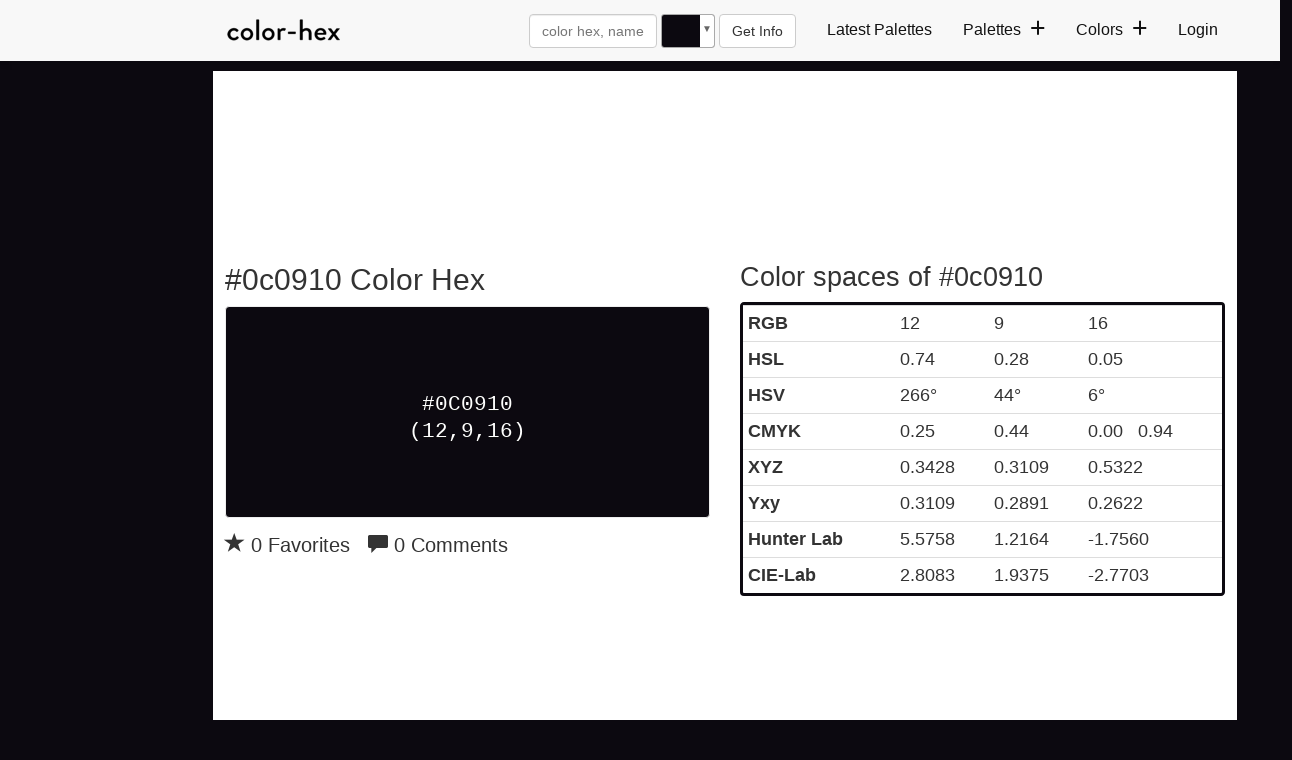

--- FILE ---
content_type: text/html; charset=UTF-8
request_url: https://www.color-hex.com/color/0c0910
body_size: 25310
content:


<!DOCTYPE html>
<html lang="en">
  <head>
    <meta charset="utf-8">
    <meta name="viewport" content="width=device-width, initial-scale=1">
    <link rel="icon" href="/favicon.ico" />
    <link rel="stylesheet" href="/styles/style.css?v=29" />
   <style>
    .palettecontainerlist {
        line-height: 1.4;
        font-size: 0.8rem;
        width: 100%;
        min-height: 158px;
    }
    .palettecolordivcon {
     margin-bottom: 10px;
    }
    .m5 {
        margin:5px 5px 5px 0;
    }
    .content .navbar-collapse .nav>li>a {
        text-align: left;
    }
    h4{font-weight: 500 !important;}
    .pagination {font-size:15px}
    .navbar-nav {margin: 5px;}
    .content .navbar-collapse .nav>li>a {line-height: 1.5}
    .platteimg {max-height: 480px; margin: 10px auto;}
    .header{width:100%;height:auto;z-index:999;border:none;outline:0;background:#f8f8f8;margin-bottom:6px;-webkit-box-shadow:0 4px 6px -1px rgba(0,0,0,.1),0 2px 4px -1px rgba(0,0,0,.06);box-shadow:0 4px 6px -1px rgba(0,0,0,.1),0 2px 4px -1px rgba(0,0,0,.06)}.header .wrapper{display:-webkit-box;display:-ms-flexbox;display:flex;flex-flow:row wrap;-webkit-box-pack:justify;-ms-flex-pack:justify;justify-content:space-between;-webkit-box-align:center;-ms-flex-align:center;align-items:center;gap:10px;max-width:1024px;height:auto;padding:5px;margin:0 auto;position:relative}.header .navbar{max-width:100%;height:auto}.header .menu{margin:0}.header .menu>.menu-item{position:relative;display:inline-block;margin:0 .75rem}.header .menu>.menu-item>a{display:block;font-family:inherit;line-height:inherit;padding:5px 0;border:none;outline:0;color:#121212;text-rendering:optimizeLegibility;-webkit-transition:all .35s ease;-o-transition:all .35s ease;transition:all .35s ease}.header .menu>.menu-item>a .expand{position:relative;display:inline-block;height:.75rem;width:.75rem;margin-left:.35rem;border:none;outline:0;pointer-events:none}.header .menu>.menu-item>a .expand:after,.header .menu>.menu-item>a .expand:before{position:absolute;-webkit-box-sizing:inherit;box-sizing:inherit;content:'';left:50%;top:50%;width:100%;height:2px;background:#121212;-webkit-transform:translate(-50%,-50%);-ms-transform:translate(-50%,-50%);transform:translate(-50%,-50%);-webkit-transition:all .35s ease;-o-transition:all .35s ease;transition:all .35s ease}.header .menu>.menu-item:hover>a{color:#e91e63}.header .menu>.menu-item:hover>a .expand::after,.header .menu>.menu-item:hover>a .expand::before{background:#e91e63}.header .menu>.menu-item>a .expand::after{-webkit-transform:translate(-50%,-50%) rotate(-90deg);-ms-transform:translate(-50%,-50%) rotate(-90deg);transform:translate(-50%,-50%) rotate(-90deg)}.header .menu>.menu-item>.sub-menu>.menu-item>a:hover{color:#e91e63}.sub-menu>.menu-item>a:hover{background-color:#f5f5f5}.header .menu .menu-item a:hover{text-decoration:none!important}.header .menu>.menu-item>.sub-menu{position:absolute;z-index:120;left:-1rem;top:100%;width:13rem;height:auto;padding:.75rem 0;border:none;outline:0;opacity:0;visibility:hidden;border-top:3px solid #e91e63;background:#fff;-webkit-box-shadow:0 4px 6px -1px rgba(0,0,0,.1),0 2px 4px -1px rgba(0,0,0,.06);box-shadow:0 4px 6px -1px rgba(0,0,0,.1),0 2px 4px -1px rgba(0,0,0,.06);-webkit-transform:translateY(1rem);-ms-transform:translateY(1rem);transform:translateY(1rem);-webkit-transition:all .35s ease;-o-transition:all .35s ease;transition:all .35s ease}.header .menu>.menu-item>.sub-menu>.menu-item{display:block}.header .menu>.menu-item>.sub-menu>.menu-item>a{display:block;font-family:inherit;line-height:inherit;padding:10px;color:#121212;text-rendering:optimizeLegibility;-webkit-transition:all .35s ease;-o-transition:all .35s ease;transition:all .35s ease}.header .opened-menu{position:absolute;top:20px;display:none;cursor:pointer;width:32px;height:1rem;border:none;outline:0;opacity:0;visibility:hidden;background:0 0;-webkit-transform:rotate(0);-ms-transform:rotate(0);transform:rotate(0);-webkit-transition:all .35s ease;-o-transition:all .35s ease;transition:all .35s ease}.header .opened-menu span{display:block;position:absolute;width:100%;height:2px;left:0;border:none;outline:0;opacity:1;border-radius:.25rem;background:#121212;-webkit-transform:rotate(0);-ms-transform:rotate(0);transform:rotate(0);-webkit-transition:all .25s ease;-o-transition:all .25s ease;transition:all .25s ease}.header .opened-menu span:nth-child(1){top:0}.header .opened-menu span:nth-child(2),.header .opened-menu span:nth-child(3){top:.5rem}.header .opened-menu span:nth-child(4){top:1rem}.header .mobile-logo{display:none;padding:1px 5px 0 10px}.header .closed-menu{display:none;-webkit-box-align:center;-ms-flex-align:center;align-items:center;-webkit-box-pack:center;-ms-flex-pack:center;justify-content:center;cursor:pointer;width:2.5rem;height:2.5rem;border:none;outline:0;background:0 0;color:#555}.header .closed-menu img.closed-icon{display:block;width:1rem;height:auto}.header .overlay{position:fixed;left:0;top:0;height:100%;width:100%;z-index:999;opacity:0;visibility:hidden;background:rgba(0,0,0,.6);-webkit-transition:all .35s ease;-o-transition:all .35s ease;transition:all .35s ease}.menu-item .navbar-form{padding:0;margin:0;float:none!important;display:block}@media only screen and (min-width:993px){.header .menu>.menu-item-has-children:hover>.sub-menu{display:block;opacity:1;visibility:visible;-webkit-transform:translateY(0);-ms-transform:translateY(0);transform:translateY(0)}.header .menu>.menu-item-has-children:hover>a .expand::after{-webkit-transform:translate(-50%,-50%) rotate(0);-ms-transform:translate(-50%,-50%) rotate(0);transform:translate(-50%,-50%) rotate(0)}}@media only screen and (max-width:500px){.container{padding:0 5px}}@media only screen and (max-width:992px){.container{margin:0 auto;padding:0 10px}.navbar-brand{padding:3px;flex:0 0 90%;text-align:center;margin-left:40px!important}.header .wrapper{gap:1px}.navbar-form{padding:0;margin:0 auto;border:0}.navbar-form .form-control{display:inline-block}.header .overlay.active{display:block;opacity:1;visibility:visible}.header .navbar{position:fixed;top:0;left:-18rem;width:18rem;height:100%;padding:10px 0;z-index:999;opacity:0;overflow-y:auto;visibility:hidden;background:#fff;-webkit-box-shadow:0 4px 6px -1px rgba(0,0,0,.1),0 2px 4px -1px rgba(0,0,0,.06);box-shadow:0 4px 6px -1px rgba(0,0,0,.1),0 2px 4px -1px rgba(0,0,0,.06);-webkit-transition:all .5s ease;-o-transition:all .5s ease;transition:all .5s ease}.header .navbar.active{left:0;opacity:1;visibility:visible}.header .navbar::-webkit-scrollbar{width:5px}.header .navbar::-webkit-scrollbar-thumb{border-radius:1rem;background:#e6e6e6;-webkit-box-shadow:inset 0 2px 6px rgba(0,0,0,.12);box-shadow:inset 0 2px 6px rgba(0,0,0,.12)}.header .menu{width:100%;height:auto;margin-top:60px;padding-left:10px}.header .menu>.menu-item{display:block;margin:0}.header .menu>.menu-item-has-children>a{display:-webkit-box;display:-ms-flexbox;display:flex;-webkit-box-pack:justify;-ms-flex-pack:justify;justify-content:space-between;-webkit-box-align:center;-ms-flex-align:center;align-items:center}.header .menu>.menu-item>a{padding:10px;color:#121212;border-bottom:1px solid #f2f2f2}.header .menu>.menu-item:first-child>a{border-top:1px solid #f2f2f2}.header .menu>.menu-item>a .expand::after,.header .menu>.menu-item>a .expand::before{background:#121212}.header .menu>.menu-item-has-children.active>a .expand:after{-webkit-transform:translate(-50%,-50%) rotate(0);-ms-transform:translate(-50%,-50%) rotate(0);transform:translate(-50%,-50%) rotate(0)}.header .menu>.menu-item>.sub-menu{position:relative;top:auto;left:auto;width:100%;max-height:0;padding:0;border:none;outline:0;opacity:1;overflow:hidden;visibility:visible;background:0 0;-webkit-box-shadow:none;box-shadow:none;-webkit-transform:translateY(0);-ms-transform:translateY(0);transform:translateY(0)}.header .menu>.menu-item>.sub-menu>.menu-item>a{padding:5px 25px;color:#121212;border-bottom:1px solid #f2f2f2}.header .mobile-logo,.header .opened-menu{display:block;opacity:1;visibility:visible}.header .closed-menu,.header .mobile-logo{position:absolute;display:-webkit-box;display:-ms-flexbox;display:flex;top:1rem}.header .mobile-logo{padding:1px 5px 0 10px}.header .closed-menu{right:.5rem}}
</style>

      <!-- Global site tag (gtag.js) - Google Analytics -->
      <script async src="https://www.googletagmanager.com/gtag/js?id=UA-84677098-10"></script>
      <script>
          window.dataLayer = window.dataLayer || [];
          function gtag(){dataLayer.push(arguments);}
          gtag('js', new Date());
          gtag('config', 'UA-84677098-10');
      </script>

      <style>
          nav-pills{padding:5px 0}.nav-pills>li>a{font-size:.875rem;padding:10px}.sp-container{position:absolute;top:0;left:0;display:inline-block;z-index:9999994;overflow:hidden}.sp-original-input-container{position:relative;display:inline-flex}.sp-original-input-container input{margin:0!important}.sp-original-input-container .sp-add-on{width:40px;border-top-right-radius:0!important;border-bottom-right-radius:0!important}input.spectrum.with-add-on{border-top-left-radius:0;border-bottom-left-radius:0;border-left:0}.sp-original-input-container .sp-add-on .sp-colorize{height:100%;width:100%;border-radius:inherit}.sp-colorize-container{background-image:url([data-uri]);background-image:url("data:image/svg+xml,%3Csvg xmlns='http://www.w3.org/2000/svg' width='12' height='12' viewBox='0 0 12 12' fill='%23ccc' fill-opacity='1'%3E%3Crect x='0' y='0' width='6' height='6' /%3E%3Crect x='6' y='6' width='6' height='6' /%3E%3C/svg%3E")}.sp-container.sp-flat{position:relative}.sp-container,.sp-container *{-webkit-box-sizing:content-box;-moz-box-sizing:content-box;box-sizing:content-box}.sp-top{position:relative;width:100%;display:inline-block}.sp-top-inner{position:absolute;top:0;left:0;bottom:0;right:0}.sp-color{position:absolute;top:0;left:0;bottom:0;right:20px!important}.sp-hue{position:absolute;top:0;right:0;bottom:0;width:12px;height:100%;left:initial!important}.sp-clear-enabled .sp-hue{top:15%;height:85%}.sp-fill{padding-top:80%}.sp-sat,.sp-val{position:absolute;top:0;left:0;right:0;bottom:0}.sp-alpha-enabled .sp-top{margin-bottom:28px!important}.sp-alpha-enabled .sp-alpha{display:block}.sp-alpha-handle{position:absolute;top:-3px;cursor:pointer;height:16px;border-radius:50%;width:16px;margin-right:5px;left:-2px;right:0;background:#f9f9f9;box-shadow:0 0 2px 0 #3a3a3a}.sp-alpha{display:none;position:absolute;bottom:-18px;right:0;left:0;height:10px}.sp-alpha-inner{border-radius:4px}.sp-clear{display:none}.sp-clear.sp-clear-display{background-position:center}.sp-clear-enabled .sp-clear{display:block;position:absolute;top:3px;right:0;bottom:0;cursor:pointer;left:initial;height:14px;width:14px}.sp-alpha,.sp-alpha-handle,.sp-clear,.sp-container,.sp-container button,.sp-container.sp-dragging .sp-input,.sp-dragger,.sp-preview,.sp-replacer,.sp-slider{-webkit-user-select:none;-moz-user-select:-moz-none;-o-user-select:none;user-select:none}.sp-container.sp-input-disabled .sp-input-container{display:none}.sp-container.sp-buttons-disabled .sp-button-container{display:none}.sp-container.sp-palette-buttons-disabled .sp-palette-button-container{display:none}.sp-palette-only .sp-picker-container{display:none}.sp-palette-disabled .sp-palette-container{display:none}.sp-initial-disabled .sp-initial{display:none}.sp-sat{background-image:-webkit-gradient(linear,0 0,100% 0,from(#fff),to(rgba(204,154,129,0)));background-image:-webkit-linear-gradient(left,#fff,rgba(204,154,129,0));background-image:-moz-linear-gradient(left,#fff,rgba(204,154,129,0));background-image:-o-linear-gradient(left,#fff,rgba(204,154,129,0));background-image:-ms-linear-gradient(left,#fff,rgba(204,154,129,0));background-image:linear-gradient(to right,#fff,rgba(204,154,129,0))}.sp-val{border-radius:4px;background-image:-webkit-gradient(linear,0 100%,0 0,from(#000),to(rgba(204,154,129,0)));background-image:-webkit-linear-gradient(bottom,#000,rgba(204,154,129,0));background-image:-moz-linear-gradient(bottom,#000,rgba(204,154,129,0));background-image:-o-linear-gradient(bottom,#000,rgba(204,154,129,0));background-image:-ms-linear-gradient(bottom,#000,rgba(204,154,129,0));background-image:linear-gradient(to top,#000,rgba(204,154,129,0))}.sp-hue{background:-moz-linear-gradient(top,red 0,#ff0 17%,#0f0 33%,#0ff 50%,#00f 67%,#f0f 83%,red 100%);background:-ms-linear-gradient(top,red 0,#ff0 17%,#0f0 33%,#0ff 50%,#00f 67%,#f0f 83%,red 100%);background:-o-linear-gradient(top,red 0,#ff0 17%,#0f0 33%,#0ff 50%,#00f 67%,#f0f 83%,red 100%);background:-webkit-gradient(linear,left top,left bottom,from(red),color-stop(.17,#ff0),color-stop(.33,#0f0),color-stop(.5,#0ff),color-stop(.67,#00f),color-stop(.83,#f0f),to(red));background:-webkit-linear-gradient(top,red 0,#ff0 17%,#0f0 33%,#0ff 50%,#00f 67%,#f0f 83%,red 100%);background:linear-gradient(to bottom,red 0,#ff0 17%,#0f0 33%,#0ff 50%,#00f 67%,#f0f 83%,red 100%)}.sp-1{height:17%}.sp-2{height:16%}.sp-3{height:17%}.sp-4{height:17%}.sp-5{height:16%}.sp-6{height:17%}.sp-hidden{display:none!important}.sp-cf:after,.sp-cf:before{content:"";display:table}.sp-cf:after{clear:both}@media (max-device-width:480px){.sp-color{right:40%}.sp-hue{left:63%}.sp-fill{padding-top:60%}}.sp-dragger{border-radius:5px;height:10px;width:10px;border:1px solid #fff;cursor:pointer;position:absolute;top:0;left:0;margin-left:3px;margin-top:3px;box-shadow:0 0 2px 1px rgba(0,0,0,.2)}.sp-slider{position:absolute;top:0;cursor:pointer;height:16px;border-radius:50%;width:16px;left:-2px;background:#f9f9f9;box-shadow:0 0 2px 0 #3a3a3a;margin-top:8px}.sp-container{display:inline-flex;border-radius:0;background-color:#fff;padding:0;border-radius:4px;color:#000;box-shadow:0 0 0 1px rgba(99,114,130,.16),0 8px 16px rgba(27,39,51,.08)}.sp-clear,.sp-color,.sp-container,.sp-container button,.sp-container input,.sp-hue{font-size:14px;-webkit-box-sizing:border-box;-moz-box-sizing:border-box;-ms-box-sizing:border-box;box-sizing:border-box}.sp-top{margin-bottom:10px}.sp-clear,.sp-color,.sp-hue,.sp-sat,.sp-val{border-radius:3px}.sp-input-container{margin-top:-5px}.sp-button-container.sp-cf,.sp-initial.sp-thumb.sp-cf,.sp-input-container.sp-cf{height:25px}.sp-picker-container .sp-cf{margin-bottom:10px}.sp-palette-row-initial>span:first-child{cursor:pointer}.sp-initial-disabled .sp-input-container{width:100%}.sp-input{padding:0 5px!important;margin:0;width:100%;box-shadow:none!important;height:100%!important;background:0 0;color:#111111;border-radius:2px!important;border:1px solid #e0e0e0!important;text-align:center;font-family:monospace;font-size:inherit!important}.sp-input:focus{border:1px solid orange}.sp-input.sp-validation-error{border:1px solid red;background:#fdd}.sp-palette-container,.sp-picker-container{position:relative;padding:10px}.sp-picker-container{width:200px;padding-bottom:0}.sp-palette-container{border-right:solid 1px #ccc}.sp-palette-only .sp-palette-container{border:0}.sp-palette .sp-thumb-el{display:block;position:relative;float:left;width:24px;height:15px;margin:3px;cursor:pointer;border:solid 2px transparent}.sp-palette .sp-thumb-el.sp-thumb-active,.sp-palette .sp-thumb-el:hover{border-color:orange}.sp-thumb-el{position:relative}.sp-initial{float:left}.sp-initial span{width:30px;height:25px;border:none;display:block;float:left;margin:0}.sp-initial .spe-thumb-el.sp-thumb-active{border-radius:0 5px 5px 0}.sp-initial .spe-thumb-el{border-radius:5px 0 0 5px}.sp-initial .sp-clear-display{background-position:center}.sp-button-container{float:right}.sp-palette-button-container{margin-top:10px}.sp-replacer{position:relative;overflow:hidden;cursor:pointer;display:inline-block;border-radius:3px;border:1px solid #aaa;color:#666;transition:border-color .3s;vertical-align:middle;width:3rem;height:34px}.sp-replacer.sp-active,.sp-replacer:hover{border:1px solid #666;color:#000}.sp-replacer.sp-disabled{cursor:default;border-color:silver;color:silver}.sp-dd{position:absolute;font-size:10px;right:0;top:0;bottom:0;padding:0 2px;line-height:1.6rem;background-color:#fff}.sp-preview{position:relative;width:100%;height:100%;float:left;z-index:0}.sp-preview-inner{transition:background-color .2s}.sp-preview-inner.sp-clear-display{display:none}.sp-palette .sp-thumb-el{width:16px;height:16px;margin:3px;border:none;border-radius:3px}.sp-container button{border-radius:3px;border:none;background:0 0;line-height:1;padding:0 8px;height:25px;text-transform:capitalize;text-align:center;vertical-align:middle;cursor:pointer;color:#606c72;font-weight:700}.sp-container button.sp-choose{background-color:#3cab3b;color:#fff;margin-left:5px}.sp-container button:hover{opacity:.8}.sp-container button.sp-palette-toggle{width:100%;background-color:#f3f3f3;margin:0}.sp-palette span.sp-thumb-active,.sp-palette span:hover{border-color:#000}.sp-alpha,.sp-preview,.sp-thumb-el{position:relative;background-image:url([data-uri]);background-image:url("data:image/svg+xml,%3Csvg xmlns='http://www.w3.org/2000/svg' width='12' height='12' viewBox='0 0 12 12' fill='%23ccc' fill-opacity='1'%3E%3Crect x='0' y='0' width='6' height='6' /%3E%3Crect x='6' y='6' width='6' height='6' /%3E%3C/svg%3E")}.sp-alpha-inner,.sp-preview-inner,.sp-thumb-inner{display:block;position:absolute;top:0;left:0;bottom:0;right:0}.sp-palette .sp-thumb-inner{border-radius:3px;background-position:50% 50%;background-repeat:no-repeat}.sp-palette .sp-thumb-light.sp-thumb-active .sp-thumb-inner{background-image:url([data-uri]);background-image:url("data:image/svg+xml,%3Csvg xmlns='http://www.w3.org/2000/svg' viewBox='0 0 24 24' width='18' height='18'%3E%3Cpath d='M9 16.172l10.594-10.594 1.406 1.406-12 12-5.578-5.578 1.406-1.406z' fill='%23000'%3E%3C/path%3E%3C/svg%3E")}.sp-palette .sp-thumb-dark.sp-thumb-active .sp-thumb-inner{background-image:url([data-uri]);background-image:url("data:image/svg+xml,%3Csvg xmlns='http://www.w3.org/2000/svg' viewBox='0 0 24 24' width='18' height='18'%3E%3Cpath d='M9 16.172l10.594-10.594 1.406 1.406-12 12-5.578-5.578 1.406-1.406z' fill='%23fff'%3E%3C/path%3E%3C/svg%3E")}.sp-clear-display{background-repeat:no-repeat;background-position:center;background-image:url([data-uri]);background-image:url("data:image/svg+xml,%3Csvg xmlns='http://www.w3.org/2000/svg' viewBox='0 0 24 24' width='14' height='14'%3E%3Cpath d='M12 20.016q3.281 0 5.648-2.367t2.367-5.648q0-2.672-1.734-4.922l-11.203 11.203q2.25 1.734 4.922 1.734zM3.984 12q0 2.672 1.734 4.922l11.203-11.203q-2.25-1.734-4.922-1.734-3.281 0-5.648 2.367t-2.367 5.648zM12 2.016q4.125 0 7.055 2.93t2.93 7.055-2.93 7.055-7.055 2.93-7.055-2.93-2.93-7.055 2.93-7.055 7.055-2.93z' fill='%23000'%3E%3C/path%3E%3C/svg%3E")}
      </style>

      <!-- PLACE THIS SECTION INSIDE OF YOUR HEAD TAGS -->
      <!-- Below is a recommended list of pre-connections, which allow the network to establish each connection quicker, speeding up response times and improving ad performance. -->
      <link rel="preconnect" href="https://a.pub.network/" crossorigin />
      <link rel="preconnect" href="https://b.pub.network/" crossorigin />
      <link rel="preconnect" href="https://c.pub.network/" crossorigin />
      <link rel="preconnect" href="https://d.pub.network/" crossorigin />
      <link rel="preconnect" href="https://btloader.com/" crossorigin />
      <link rel="preconnect" href="https://api.btloader.com/" crossorigin />
      <link rel="preconnect" href="https://cdn.confiant-integrations.net" crossorigin />
      <!-- Below is a link to a CSS file that accounts for Cumulative Layout Shift, a new Core Web Vitals subset that Google uses to help rank your site in search -->
      <!-- The file is intended to eliminate the layout shifts that are seen when ads load into the page. If you don't want to use this, simply remove this file -->
      <!-- To find out more about CLS, visit https://web.dev/vitals/ -->
      <link rel="stylesheet" href="https://a.pub.network/color-hex-com/cls.css"> <meta name="google-adsense-account" content="ca-pub-0076284559750022">
      <script data-cfasync="false" type="text/javascript">
          var freestar = freestar || {};
          freestar.queue = freestar.queue || [];
          freestar.config = freestar.config || {};
          freestar.config.enabled_slots = [];
          freestar.initCallback = function () { (freestar.config.enabled_slots.length === 0) ? freestar.initCallbackCalled = false : freestar.newAdSlots(freestar.config.enabled_slots) }
      </script>
      <script src="https://a.pub.network/color-hex-com/pubfig.min.js" data-cfasync="false" async></script>

      <!-- PLACE THIS SCRIPT INSIDE OF YOUR HEAD TAGS -->

      <script data-cfasync="false" type="text/javascript">
          (()=>{var h=(o,t,i)=>new Promise((e,n)=>{var s=u=>{try{l(i.next(u))}catch(v){n(v)}},d=u=>{try{l(i.throw(u))}catch(v){n(v)}},l=u=>u.done?e(u.value):Promise.resolve(u.value).then(s,d);l((i=i.apply(o,t)).next())});var D,kt=new Uint8Array(16);function G(){if(!D&&(D=typeof crypto!="undefined"&&crypto.getRandomValues&&crypto.getRandomValues.bind(crypto),!D))throw new Error("crypto.getRandomValues() not supported. See https://github.com/uuidjs/uuid#getrandomvalues-not-supported");return D(kt)}var c=[];for(let o=0;o<256;++o)c.push((o+256).toString(16).slice(1));function st(o,t=0){return c[o[t+0]]+c[o[t+1]]+c[o[t+2]]+c[o[t+3]]+"-"+c[o[t+4]]+c[o[t+5]]+"-"+c[o[t+6]]+c[o[t+7]]+"-"+c[o[t+8]]+c[o[t+9]]+"-"+c[o[t+10]]+c[o[t+11]]+c[o[t+12]]+c[o[t+13]]+c[o[t+14]]+c[o[t+15]]}var Et=typeof crypto!="undefined"&&crypto.randomUUID&&crypto.randomUUID.bind(crypto),W={randomUUID:Et};function Tt(o,t,i){if(W.randomUUID&&!t&&!o)return W.randomUUID();o=o||{};let e=o.random||(o.rng||G)();if(e[6]=e[6]&15|64,e[8]=e[8]&63|128,t){i=i||0;for(let n=0;n<16;++n)t[i+n]=e[n];return t}return st(e)}var B=Tt;typeof document!="undefined"&&(A=document.createElement("style"),A.setAttribute("type","text/css"),A.appendChild(document.createTextNode('div._1bm7ugs{position:fixed;top:0;left:0;width:100%;height:100%;background:rgba(0,0,0,0.4);z-index:999999}div._1bm7ugs *{box-sizing:border-box}div._1bm7ugs div.ittm5a{position:fixed;top:50%;left:50%;transform:translate(-50%,-50%);display:flex;flex-direction:column;justify-content:flex-start;min-height:25vh;width:50%;background-color:#fff;border:none;border-radius:1em;box-shadow:0 0 10px rgba(0,0,0,0.3);text-align:center;font-size:13px;font-family:Arial,Helvetica,sans-serif;font-weight:bold;line-height:2;color:#000000}div._1bm7ugs div.ittm5a *:before,div._1bm7ugs div.ittm5a *:after{content:"";display:none}@media screen and (max-width:479px){div._1bm7ugs div.ittm5a{font-size:13px;width:90%}}@media screen and (min-width:480px){div._1bm7ugs div.ittm5a{font-size:14px;width:80%}}@media screen and (min-width:608px){div._1bm7ugs div.ittm5a{font-size:14px;width:70%}}@media screen and (min-width:960px){div._1bm7ugs div.ittm5a{font-size:16px;width:70%}}@media screen and (min-width:1200px){div._1bm7ugs div.ittm5a{font-size:16px;width:840px}}div._1bm7ugs div.ittm5a div._1wmm6xd{width:100%;background-color:transparent;border:0;color:inherit;display:block;font-size:1em;font-family:inherit;letter-spacing:normal;margin:0;opacity:1;outline:none;padding:1em 2em;position:static;text-align:center}div._1bm7ugs div.ittm5a div._1wmm6xd img{display:inline;margin:0 0 16px 0;padding:0;max-width:240px;max-height:60px}div._1bm7ugs div.ittm5a div._1wmm6xd h2{display:block;line-height:1.3;padding:0;font-family:inherit;font-weight:normal;font-style:normal;text-decoration:initial;text-align:center;font-size:1.75em;margin:0;color:inherit}div._1bm7ugs div.ittm5a div._1wmm6xd h2:not(img+*){margin-top:30px}div._1bm7ugs div.ittm5a div._1wmm6xd span._10cqbyd{position:absolute;top:0;right:15px;font-size:2em;font-weight:normal;cursor:pointer;color:inherit}div._1bm7ugs div.ittm5a div._1wmm6xd span._10cqbyd:hover{filter:brightness(115%)}div._1bm7ugs div.ittm5a section{width:100%;margin:0;padding:1em 2em;text-align:center;font-family:inherit;color:inherit;background:transparent}div._1bm7ugs div.ittm5a section p{display:block;margin:0 0 1em 0;line-height:1.5;text-align:center;font-size:1em;font-family:inherit;color:inherit;overflow-wrap:break-word;font-weight:normal;font-style:normal;text-decoration:initial}div._1bm7ugs div.ittm5a section p:last-of-type{margin:0 0 1.5em 0}div._1bm7ugs div.ittm5a section.zgt4cb{display:block}div._1bm7ugs div.ittm5a section.zgt4cb._15yer7c{display:none}div._1bm7ugs div.ittm5a section.zgt4cb a.mhlzqc._1emtbbe{color:var(--_1emtbbe)}div._1bm7ugs div.ittm5a section.zgt4cb a.mhlzqc.g0b7gl{text-decoration:var(--g0b7gl)}div._1bm7ugs div.ittm5a section.zgt4cb a.mhlzqc._1h4vo4h:visited{color:var(--_1h4vo4h)}div._1bm7ugs div.ittm5a section.zgt4cb div.axqbiy{display:block;margin:0.75em;padding:0}div._1bm7ugs div.ittm5a section.zgt4cb div.axqbiy p._10lak7c{max-width:80%;margin:0 auto;padding:0;font-size:0.85em;color:inherit;font-style:normal;font-weight:normal;cursor:pointer}div._1bm7ugs div.ittm5a section.g3f52f{display:block}div._1bm7ugs div.ittm5a section.g3f52f._15yer7c{display:none}div._1bm7ugs div.ittm5a section.g3f52f h4._1e70kqd{color:inherit;text-align:initial;font-weight:normal;font-family:inherit;font-size:1.125em;margin:0 0 0.5em 0.5em}div._1bm7ugs div.ittm5a section.g3f52f div.i5jiss{display:flex;margin:1.5em 0}div._1bm7ugs div.ittm5a section.g3f52f div.i5jiss ul._19i18vc{max-height:300px;flex:2;list-style:none;overflow-y:auto;margin:0 1em 0 0;padding-inline-start:0}@media screen and (min-width:608px){div._1bm7ugs div.ittm5a section.g3f52f div.i5jiss ul._19i18vc{flex:1;margin:0 2em 0 0}}div._1bm7ugs div.ittm5a section.g3f52f div.i5jiss ul._19i18vc li{padding:0.75em;cursor:pointer;background:rgba(0,0,0,0.05);font-weight:bold}div._1bm7ugs div.ittm5a section.g3f52f div.i5jiss ul._19i18vc li:hover{background:rgba(0,0,0,0.075)}div._1bm7ugs div.ittm5a section.g3f52f div.i5jiss ul._19i18vc li._1lowx25{color:var(--_1lsu7q);background:var(--vot3fy)}div._1bm7ugs div.ittm5a section.g3f52f div.i5jiss div._1kebabo{max-height:300px;overflow-y:auto;flex:3;display:flex;flex-direction:column;justify-content:space-between;text-align:initial}div._1bm7ugs div.ittm5a section.g3f52f div.i5jiss div._1kebabo ol._130j852{display:none;list-style-type:decimal;text-align:initial;padding:0;margin:0 2em;font-weight:normal}div._1bm7ugs div.ittm5a section.g3f52f div.i5jiss div._1kebabo ol._130j852._1lowx25{display:block}div._1bm7ugs div.ittm5a section.g3f52f div.i5jiss div._1kebabo p{margin:1em 0 0;text-align:inherit;font-style:italic}div._1bm7ugs div.ittm5a section.g3f52f button.hrbmcw{font-size:1em;text-transform:initial}div._1bm7ugs div.ittm5a button._10jcka8{width:auto;height:auto;max-width:90%;cursor:pointer;display:inline-block;letter-spacing:normal;margin:0.75em;opacity:1;outline:none;overflow-wrap:break-word;font-family:inherit;font-weight:normal;font-style:normal;text-decoration:initial;text-transform:uppercase;text-align:center;color:#FFFFFF;font-size:1.15em;padding:0.75em 2em;padding-inline:2em;padding-block:0.75em;line-height:normal;background:#40C28A;border:none;border-radius:0.25em;box-shadow:none}div._1bm7ugs div.ittm5a button._10jcka8:hover{filter:brightness(115%);box-shadow:none}div._1bm7ugs div.ittm5a a._1ahf6lp{height:50px;width:50px;position:absolute;bottom:5px;right:5px}div._1bm7ugs div.ittm5a a._1ahf6lp img{position:initial;height:100%;width:100%;filter:drop-shadow(1px 1px 1px var(--_1n05zg8))}')),document.head.appendChild(A));var A;var at="aHR0cHM6Ly9hLnB1Yi5uZXR3b3JrL2NvcmUvcHJlYmlkLXVuaXZlcnNhbC1jcmVhdGl2ZS5qcw==",rt="aHR0cHM6Ly93d3cuZ29vZ2xldGFnc2VydmljZXMuY29tL3RhZy9qcy9ncHQuanM=",dt="aHR0cHM6Ly9hLnB1Yi5uZXR3b3JrL2NvcmUvaW1ncy8xLnBuZw==",lt="ZGF0YS1mcmVlc3Rhci1hZA==",ct="c2l0ZS1jb25maWcuY29t";var mt="aHR0cHM6Ly9mcmVlc3Rhci5jb20vYWQtcHJvZHVjdHMvZGVza3RvcC1tb2JpbGUvZnJlZXN0YXItcmVjb3ZlcmVk",ut=["Y29uZmlnLmNvbmZpZy1mYWN0b3J5LmNvbQ==","Y29uZmlnLmNvbnRlbnQtc2V0dGluZ3MuY29t","Y29uZmlnLnNpdGUtY29uZmlnLmNvbQ==","Y29uZmlnLmZyZmlndXJlcy5jb20="];var y="ZnMtYWRiLWVycg",gt=()=>h(void 0,null,function*(){document.body||(yield new Promise(n=>document.addEventListener("DOMContentLoaded",n)));let o=["YWQ=","YmFubmVyLWFk","YmFubmVyX2Fk","YmFubmVyLWFkLWNvbnRhaW5lcg==","YWQtc2lkZXJhaWw=","c3RpY2t5YWRz","aW1wcnRudC1jbnQ="],t=document.createElement("div");t.textContent=Math.random().toString(),t.setAttribute(atob(lt),Math.random().toString());for(let n=0;n<o.length;n++)t.classList.add(atob(o[n]));t.style.display="block",document.body.appendChild(t);let i=window.getComputedStyle(t),e=i==null?void 0:i.display;if(t.remove(),e==="none")throw new Error(y)}),H=(o,t=!1)=>h(void 0,null,function*(){return new Promise((i,e)=>{let n=document.createElement("script");try{n.src=o,n.addEventListener("load",()=>{t?ft(o,i,e):i()}),n.addEventListener("error",()=>{e(y)}),document.head.appendChild(n)}catch(s){e(s)}finally{n.remove()}})}),pt=(...t)=>h(void 0,[...t],function*(o=atob(dt)){return new Promise((i,e)=>{let n=encodeURIComponent(new Date().toISOString().split("Z")[0]),s=document.createElement("img");s.src=`${o}?x=${n}`,s.onload=()=>h(void 0,null,function*(){yield ft(o,i,e),i(),s.remove()}),s.onerror=()=>{e(y),s.remove()},document.body.appendChild(s)})}),ft=(o,t,i)=>h(void 0,null,function*(){try{let e=yield fetch(o),n=e==null?void 0:e.redirected,s=e==null?void 0:e.url;n||(s?s!==o:!1)?i(y):t()}catch(e){i(y)}});var ht="[data-uri]";var bt="[data-uri]";var F=class{constructor(t){this.config=null,this.langCode=null,this.languages=this.getUserPreferredLanguages(t)}init(){return h(this,null,function*(){this.config=yield this.fetchConfig(),this.config!==null&&(this.langCode=this.getFirstSupportedLanguage(this.languages),this.observe())})}fetchConfig(){return h(this,null,function*(){let t=ut,i=t.length-1,e=Number.isNaN(Number(localStorage.getItem("fs.cdi")))?0:Number(localStorage.getItem("fs.cdi")),n=Number.isNaN(Number(localStorage.getItem("fs.cfc")))?0:Number(localStorage.getItem("fs.cfc")),d=`https://${atob(t[e])}/color-hex-com.json`;try{return(yield fetch(d)).json()}catch(l){return n++,n>=3&&(n=0,e++),e>i&&(e=0),null}finally{localStorage.setItem("fs.cdi",e),localStorage.setItem("fs.cfc",n)}})}killScroll(t){if(t.isScrollDisabled){this.existingOverflow=document.body.style.overflow,document.body.style.overflow="hidden";let i=window.pageYOffset||document.documentElement.scrollTop,e=window.pageXOffset||document.documentElement.scrollLeft;document.body.style.top=`-${i}px`,document.body.style.left=`-${e}px`,window.onscroll=function(){window.scrollTo(e,i)}}}reviveScroll(){document.body.style.overflow=this.existingOverflow||"",window.onscroll=function(){}}getUserPreferredLanguages({languages:t,language:i}){let e=t===void 0?[i]:t;if(e)return e.map(n=>{let s=n.trim().toLowerCase();if(!s.includes("zh"))return s.split(/-|_/)[0];let d=s.split(/-|_/)[1],l=["hans","cn","sg"],u=["hant","hk","mo","tw"];if(s==="zh"||l.includes(d))return"zh";if(u.includes(d))return"zh-hant"})}getFirstSupportedLanguage(t){let i=["title","paragraphOne","buttonText"],e=t.find(n=>i.every(s=>!!this.config[s][n]));return e!==void 0?e:"en"}getLocalizedTextContent(t,i,e=!1){var s;let n=t[i];if(n===void 0)throw new Error(`Config text not found for text key ${i}`);return e?(s=n[this.langCode])!=null?s:n.en:n[this.langCode]}getPixelString(t){return typeof t=="number"?`${t}px`:null}pickContrastingColorValue(t,i,e){let n=t.substring(1,7),s=parseInt(n.substring(0,2),16),d=parseInt(n.substring(2,4),16),l=parseInt(n.substring(4,6),16);return s*.299+d*.587+l*.114>=128?i:e}generateOverlay(t){let{siteId:i,isCloseEnabled:e,dismissDuration:n,dismissDurationPv:s,logoUrl:d,font:l,paragraphTwo:u,paragraphThree:v,closeText:E,linkText:U,linkUrl:O,textColor:T,headerTextColor:S,buttonTextColor:w,headerBgColor:X,bgColor:I,buttonBgColor:L,borderColor:V,borderWidth:vt,borderRadius:xt,closeButtonColor:$,closeTextColor:Q,linkTextColor:Z,linkTextDecoration:j,linkVisitedTextColor:J,hasFsBranding:yt,disableInstructions:_t}=t,g=document.createElement("div");g.style.setProperty("--vot3fy",L||"#40C28A"),g.style.setProperty("--_1lsu7q",w||"#000000"),g.style.setProperty("--_1n05zg8",this.pickContrastingColorValue(I||"#FFFFFF","white","black")),Z&&g.style.setProperty("--_1emtbbe",Z),J&&g.style.setProperty("--_1h4vo4h",J),j&&g.style.setProperty("--g0b7gl",j),g.classList.add("_1bm7ugs"),g.id="ndeb5g",g.dir="auto",this.oid=g.id;let p=document.createElement("div");p.classList.add("ittm5a"),I&&(p.style.backgroundColor=I),l&&(p.style.fontFamily=l),T&&(p.style.color=T);let Y=this.getPixelString(xt),q=this.getPixelString(vt);Y&&(p.style.borderRadius=Y),(V||q)&&(p.style.borderStyle="solid"),V&&(p.style.borderColor=V),q&&(p.style.borderWidth=q);let b=document.createElement("div");if(b.classList.add("_1wmm6xd"),S&&(b.style.color=S),X){b.style.backgroundColor=X;let a=Y||"1em";b.style.borderTopLeftRadius=a,b.style.borderTopRightRadius=a}if(d){let a=document.createElement("img");a.src=d,a.alt="Logo",a.onerror=function(){this.style.display="none"},b.appendChild(a)}let K=document.createElement("h2");K.textContent=this.getLocalizedTextContent(t,"title"),b.appendChild(K);let x=document.createElement("section");x.classList.add("zgt4cb");let tt=document.createElement("p");if(tt.textContent=this.getLocalizedTextContent(t,"paragraphOne"),x.appendChild(tt),u&&Object.keys(u).length!==0){let a=document.createElement("p");a.textContent=this.getLocalizedTextContent(t,"paragraphTwo"),x.appendChild(a)}if(v&&Object.keys(v).length!==0){let a=document.createElement("p");a.textContent=this.getLocalizedTextContent(t,"paragraphThree"),x.appendChild(a)}let et=U&&this.getLocalizedTextContent(t,"linkText"),it=O&&this.getLocalizedTextContent(t,"linkUrl",!0);if(et&&it){let a=document.createElement("div");a.style.margin="0 0 1em";let r=document.createElement("a");r.classList.add("mhlzqc"),Z&&r.classList.add("_1emtbbe"),J&&r.classList.add("_1h4vo4h"),j&&r.classList.add("g0b7gl"),r.textContent=et,r.href=it,r.target="_blank",a.appendChild(r),x.appendChild(a)}let _=document.createElement("button");if(_.classList.add("_10jcka8"),_.tabIndex=0,_.textContent=this.getLocalizedTextContent(t,"buttonText"),L&&(_.style.backgroundColor=L),w&&(_.style.color=w),_.onclick=function(){document.querySelector("section.zgt4cb").classList.add("_15yer7c"),document.querySelector("section.g3f52f").classList.remove("_15yer7c")},x.appendChild(_),e){let a=()=>{if(g.remove(),this.reviveScroll(),!n&&!s){sessionStorage.setItem(`fs.adb${i||""}.dis`,"1");return}sessionStorage.removeItem(`fs.adb${i||""}.dis`),s?this.updateValues("p"):n&&this.updateValues("dt")},r=document.createElement("span");if(r.classList.add("_10cqbyd"),r.innerHTML="&times;",r.tabIndex=0,$&&(r.style.color=$),r.addEventListener("click",a),b.appendChild(r),E&&Object.keys(E).length!==0){let f=document.createElement("div");f.classList.add("axqbiy");let m=document.createElement("p");m.classList.add("_10lak7c"),m.textContent=this.getLocalizedTextContent(t,"closeText"),Q&&(m.style.color=Q),m.addEventListener("click",a),f.appendChild(m),x.appendChild(f)}}let Ct=a=>{let r=document.querySelectorAll("._19i18vc > li"),f=document.getElementsByClassName("_130j852");for(let m=0;m<f.length;m++)r[m].classList.remove("_1lowx25"),f[m].classList.remove("_1lowx25");r[a].classList.add("_1lowx25"),f[a].classList.add("_1lowx25")},k=document.createElement("section");k.classList.add("g3f52f","_15yer7c");let M=document.createElement("h4");M.classList.add("_1e70kqd"),M.textContent=this.getLocalizedTextContent(t,"instructionsTitle");let R=document.createElement("div");R.classList.add("i5jiss");let P=document.createElement("ul");P.classList.add("_19i18vc");let z=document.createElement("div");z.classList.add("_1kebabo"),_t.forEach((a,r)=>{let f=document.createElement("li");f.onclick=()=>Ct(r),f.textContent=this.getLocalizedTextContent(a,"name",!0),P.appendChild(f);let m=document.createElement("ol");m.classList.add("_130j852"),r===0&&(f.classList.add("_1lowx25"),m.classList.add("_1lowx25")),this.getLocalizedTextContent(a,"steps").forEach(Lt=>{let ot=document.createElement("li");ot.textContent=Lt,m.appendChild(ot)}),z.appendChild(m)});let wt=this.getLocalizedTextContent(t,"disclaimerText"),nt=document.createElement("p");nt.textContent=wt,z.appendChild(nt),R.appendChild(P),R.appendChild(z);let C=document.createElement("button");if(C.classList.add("_10jcka8","hrbmcw"),C.textContent=this.getLocalizedTextContent(t,"backButtonText"),L&&(C.style.backgroundColor=L),w&&(C.style.color=w),C.onclick=function(){document.querySelector("section.g3f52f").classList.add("_15yer7c"),document.querySelector("section.zgt4cb").classList.remove("_15yer7c")},k.appendChild(M),k.appendChild(R),k.appendChild(C),p.appendChild(b),p.appendChild(x),p.appendChild(k),yt){let a=document.createElement("a");a.classList.add("_1ahf6lp"),a.href=atob(mt),a.target="_blank";let r=document.createElement("img");r.alt="Logo",r.src=this.pickContrastingColorValue(I||"#FFFFFF",ht,bt),a.appendChild(r),p.appendChild(a)}return g.appendChild(p),g}getAndSetOverlay(t){return h(this,null,function*(){if(this.post(!0,t),!t.dismissDuration&&!t.dismissDurationPv&&sessionStorage.getItem(`fs.adb${t.siteId||""}.dis`)==="1")return;let i=localStorage.getItem("fs.adb"),e=i&&JSON.parse(i);if(t.dismissDurationPv&&e.p&&typeof e.p=="number")if(t.dismissDurationPv<=e.p+1)this.clearValue("p");else{this.updateValues("p");return}else this.clearValue("p");let n=parseInt(e.dt,10);if(t.dismissDuration&&n){if(Math.abs((Date.now()-n)/36e5)<t.dismissDuration)return;this.clearValue("dt")}else this.clearValue("dt");if(document.body||(yield new Promise(d=>document.addEventListener("DOMContentLoaded",d))),this.killScroll(t),document.querySelector(`#${this.oid}`)!==null)return;let s=this.generateOverlay(t);document.body.appendChild(s)})}getStatus(t,i){return i===!0?1:t===2||t===1?2:0}getAndSetData(t){let i=localStorage.getItem("fs.adb"),e=i&&JSON.parse(i),n=Date.now(),s,d,l;return e?(s=e.i,d=e.ot,l=this.getStatus(e.s,t)):(e={},s=B(),d=n,l=t?1:0),e.i=s,e.s=l,e.ot=d,e.lt=n,localStorage.setItem("fs.adb",JSON.stringify(e)),e}updateValues(t){let i=localStorage.getItem("fs.adb"),e=i&&JSON.parse(i);t==="p"?(e.p=e.p?e.p+1:1,e.dt&&delete e.dt):t==="dt"&&(e.dt=Date.now(),e.p&&delete e.p),localStorage.setItem("fs.adb",JSON.stringify(e))}clearValue(t){let i=localStorage.getItem("fs.adb"),e=i&&JSON.parse(i);e[t]&&(delete e[t],localStorage.setItem("fs.adb",JSON.stringify(e)))}post(t,i){let e=atob(ct),s=`https://${i.cDomain||e}/v2/abr`,d=this.getAndSetData(t),{accountId:l,siteId:u}=i,v=navigator.userAgent||window.navigator.userAgent,E=document.referrer,U=window.location,O=S=>{switch(S){case 0:return"not detected";case 1:return"detected";case 2:return"recovered";default:return}},T={accountId:l,siteId:u,userId:d.i,url:U.href,referalURL:E,userAgent:v,status:O(d.s),returning:d.ot!==d.lt,version:"1.4.2"};fetch(s,{method:"POST",headers:{"Content-Type":"application/json","X-Client-Geo-Location":"{client_region},{client_region_subdivision},{client_city}"},body:JSON.stringify(T)}).catch(()=>{})}observe(){let t="",i=new MutationObserver(()=>{location.pathname!==t&&(t=location.pathname,this.run())}),e={subtree:!0,childList:!0};i.observe(document,e)}run(){let t=this.config;setTimeout(()=>h(this,null,function*(){try{yield gt(),yield pt(),yield H(atob(at),!0),yield H(atob(rt),!1),this.post(!1,t)}catch(i){(i===y||(i==null?void 0:i.message)===y)&&(yield this.getAndSetOverlay(t))}}),500)}};var Rt=["googlebot","mediapartners-google","adsbot-google","bingbot","slurp","duckduckbot","baiduspider","yandexbot","konqueror/3.5","Exabot/3.0","facebot","facebookexternalhit/1.0","facebookexternalhit/1.1","ia_archiver"],N=class{constructor(t){this.globalNavigator=t}checkForBot(){let t=this.globalNavigator.userAgent;t&&Rt.forEach(i=>{if(RegExp(i.toLowerCase()).test(t.toLowerCase()))throw new Error("bot detected")})}};var zt=new N(window.navigator);zt.checkForBot();var Dt=new F(window.navigator);Dt.init();})();
      </script>

<meta name="description" content="#0c0910 color hex, #0c0910 color chart,rgb,hsl,hsv color number values, html css color codes and html code samples." />

<title>#0c0910 Color Hex</title>

<style>
    body { background-color: #0c0910 !important;}
</style>
</head>

<body>

    <header class="header">
    <div class="container">
        <section class="wrapper">
            <a class="navbar-brand" href="/" title="Color Hex Codes">
                <img src="/logo.png" srcset="/logo.png 1x,/logo2x.png 2x" loading="lazy" alt="Color Hex Logo" width="118" height="40" />
            </a>

            <button type="button" class="opened-menu" aria-label="Toggle Menu" name="btnMenutop">
                <span></span>
                <span></span>
                <span></span>
                <span></span>
            </button>
            <div class="overlay"></div>
            <nav class="navbar">

                <a href="/" class="mobile-logo" title="Color Hex Codes">
                    <img src="/logo.png" srcset="/logo.png 1x,/logo2x.png 2x" loading="lazy" alt="Color Hex Logo" width="118" height="40" />
                </a>
                <button type="button" class="closed-menu">
                    <span class="glyphicon glyphicon-remove" aria-hidden="true"></span>
                </button>
                <ul class="menu">
                    <li class="menu-item">
                        <form class="navbar-form" action="/colorinfo.php" id="colorinfo">
                            <div class="form-group">
                                <input type="text" class="form-control" name='colorvalue' id="colorvalue" value='' maxlength="21" placeholder="color hex, name, rgb, hsl or hsv" title="Examples: blue, ff0000, rgb 255 128 128, hsl(0, 75%, 64%), hsv 0, 100%, 34%" style="width:128px;" />
                                <input type="color" name="color" id="colorpick" value="#0c0910" />
                                <button type="submit" class="btn btn-default">Get Info</button>
                            </div>
                        </form>
                    </li>

                    <li class="menu-item"><a href="/color-palettes/" title="Latest Color Palettes">Latest Palettes</a></li>
                    <li class="menu-item menu-item-has-children">
                        <a href="#" data-toggle="sub-menu">Palettes <i class="expand"></i></a>
                        <ul class="sub-menu"">
                    <li class="menu-item">
                        <a href="/color-palettes/popular.php" title="Popular Color Palettes">Popular Palettes</a>
                    </li>
                    <li class="menu-item">
                        <a href="/color-palettes/top-contributors.php" title="Top Contributors">Top Contributors</a>
                    </li>
                    <li class="menu-item">
                        <a href="/user/add-palette.php" title="Add New Palette">Add New Palette</a>
                    </li>
                    <li class="menu-item">
                        <a href="/random-color-palette" title="Random Color Palette Generator">Random Color Palette</a>
                    </li>
                </ul>
                </li>
                <li class="menu-item menu-item-has-children">
                    <a href="#" data-toggle="sub-menu">Colors <i class="expand"></i></a>
                    <ul class="sub-menu">
                        <li class="menu-item"><a href="/popular-colors.php" title="Popular Colors">Popular Colors</a></li>
                        <li class="menu-item"><a href="/color-names.html" title="Color Names">Color Names</a></li>
                        <li class="menu-item"><a href="/216-web-safe-colors/" title="216 Web safe colors">Web Safe Colors</a></li>
                        <li class="menu-item"><a href="/random.php" title="Random colors">Random Colors</a></li>
                        <li class="menu-item"><a href="/color-wheel/" title="Color Wheel">Color Wheel</a></li>
                    </ul>
                </li>
                                <li class="menu-item"><a href="/user/login.php" title="Login">Login</a></li>
                              </ul>
            </nav>
        </section>
    </div>
</header>

<div class="container">

    <div class="content">

        
        <div class="margin10 center" style="min-height:110px;">
    <!-- Tag ID: color-hex-com_leaderboard_atf -->
    <div class="center" data-freestar-ad="__240x400 __728x100" id="color-hex-com_leaderboard_atf">
        <script data-cfasync="false" type="text/javascript">
            freestar.config.enabled_slots.push({ placementName: "color-hex-com_leaderboard_atf", slotId: "color-hex-com_leaderboard_atf" });
        </script>
    </div>
</div>

        <a name="0c0910-color"></a>
        <div class="row">
            <div class="col-md-6">

                <h1>#0c0910 Color Hex</h1>

                <div style="background-color:#0c0910;" class="colordivbig rounded">
                    <div class="hexcolor">
                #0C0910<br />
(12,9,16)                    </div>
                </div>

                <div class="favcoms"><span class="glyphicon glyphicon-star"></span> 0 Favorites &nbsp; <a href="#comments"><span class="glyphicon glyphicon-comment"></span> 0 Comments</a>                <div class="addtofav pull-right" id="favlink" style="display:none">
    <span class="glyphicon glyphicon-star-empty"></span>
    In your <a href="/user/my-fav-colors.php">favorite colors</a>
</div>
                <div class="clearfix"></div>
</div>

            </div>
            <div class="col-md-6">

                <h2>Color spaces of #0c0910</h2>

                <div class="rounded" style="border:3px solid #0c0910;">
                    <table class="table table-condensed">
                        <tr>
                            <th>RGB</th>
                            <td>12</td><td>9</td><td>16</td>
                        </tr>
                        <tr>
                            <th>HSL</th><td>0.74</td><td>0.28</td><td>0.05</td>
                        </tr>
                        <tr>
                            <th>HSV</th><td>266&deg;</td><td>44&deg;</td><td>6&deg;</td>
                        </tr>
                        <tr>
                            <th>CMYK</th>
                            <td>0.25</td><td>0.44</td><td>0.00 &nbsp; 0.94</td>
                        </tr>
                        <tr>
                            <th>XYZ</th><td>0.3428</td><td>0.3109</td><td>0.5322</td>
                        </tr>
                        <tr>
                            <th>Yxy</th><td>0.3109</td><td>0.2891</td><td>0.2622</td>
                        </tr>
                        <tr>
                            <th>Hunter Lab</th><td>5.5758</td><td>1.2164</td><td>-1.7560</td>
                        </tr>
                        <tr>
                            <th>CIE-Lab</th><td>2.8083</td><td>1.9375</td><td>-2.7703</td>
                        </tr>
                    </table>
                </div>
            </div>
        </div>

        <div class="margin10 center" style="min-height:300px;">
    <!-- Tag ID: color-hex-com_leaderboard_btf -->
    <div class="center" data-freestar-ad="__336x280 __336x280" id="color-hex-com_leaderboard_btf">
        <script data-cfasync="false" type="text/javascript">
            freestar.config.enabled_slots.push({ placementName: "color-hex-com_leaderboard_btf", slotId: "color-hex-com_leaderboard_btf" });
        </script>
    </div>
</div>
  
        <div>
            <ul class="nav nav-pills">
            <li><a href="#0c0910-color" title="#0c0910 Color">#0c0910 Color</a></li>
            <li><a href="#shades-tints" title="Shades Tints">Shades Tints</a></li>
            <li><a href="#rgb-cmyk" title="Rgb Cmyk Percentages">Rgb Cmyk %s</a></li>
            <li><a href="#color-schemes" title="Color Schemes">Color Schemes</a></li>
            <li><a href="#color-preview" title="Color Preview">Color Preview</a></li>
            <li><a href="#css-codes" title="CSS Codes">CSS Codes</a></li>
                        <li><a href="#color-palettes" title="#0c0910 Color Palettes">Color Palettes</a></li>
                            <li><a href="#related-colors" title="Related Colors">Related Colors</a></li>
            </ul>
        </div>
        
        <div class="row">
            <div class="col-md-6">
            <p>
                <div class="social">
<a href="https://www.facebook.com/sharer/sharer.php?u=https%3A%2F%2Fwww.color-hex.com%2Fcolor%2F0c0910" rel="noopener" target="_blank" title="Share on Facebook"><svg xmlns="http://www.w3.org/2000/svg" x="0px" y="0px" width="36" height="36" viewBox="0 0 30 30">
        <path d="M24,4H6C4.895,4,4,4.895,4,6v18c0,1.105,0.895,2,2,2h10v-9h-3v-3h3v-1.611C16,9.339,17.486,8,20.021,8 c1.214,0,1.856,0.09,2.16,0.131V11h-1.729C19.376,11,19,11.568,19,12.718V14h3.154l-0.428,3H19v9h5c1.105,0,2-0.895,2-2V6 C26,4.895,25.104,4,24,4z"></path>
    </svg></a>
<a href="https://twitter.com/intent/tweet?url=https%3A%2F%2Fwww.color-hex.com%2Fcolor%2F0c0910&amp;via=ColorHex" rel="noopener" target="_blank" title="Share on Twitter (X)"><svg xmlns="http://www.w3.org/2000/svg" x="0px" y="0px" width="36" height="36" viewBox="0 0 30 30">
        <path d="M 6 4 C 4.895 4 4 4.895 4 6 L 4 24 C 4 25.105 4.895 26 6 26 L 24 26 C 25.105 26 26 25.105 26 24 L 26 6 C 26 4.895 25.105 4 24 4 L 6 4 z M 8.6484375 9 L 13.259766 9 L 15.951172 12.847656 L 19.28125 9 L 20.732422 9 L 16.603516 13.78125 L 21.654297 21 L 17.042969 21 L 14.056641 16.730469 L 10.369141 21 L 8.8945312 21 L 13.400391 15.794922 L 8.6484375 9 z M 10.878906 10.183594 L 17.632812 19.810547 L 19.421875 19.810547 L 12.666016 10.183594 L 10.878906 10.183594 z"></path>
    </svg></a>
</div>                
                <p><strong>#0c0910 color</strong> RGB value is (12,9,16). 
                </p>

                <p><em>#0c0910 hex color</em> red value is 12, green value is 9 and the blue value of its RGB is 16. Cylindrical-coordinate representations (also known as HSL) of <em>color #0c0910</em>  hue: 0.74 ,  saturation: 0.28 and the lightness value of 0c0910 is 0.05. </p>
                <p>The process color (four color CMYK) of <strong>#0c0910 color hex</strong> is 0.25, 0.44, 0.00, 0.94.  <em>Web safe color</em> of #0c0910 is #<a href="/color/000000" title="000000">000000</a>. Color #0c0910 <strong>contains mainly BLUE</strong> color.
                </p>
        </div>
                <div class="col-md-6">
<h3>Base Numbers</h3>
            <table class="table table-condensed">
                <tr>
                    <th>Base</th><th>Red</th><th>Green</th><th>Blue</th>
                </tr>
                <tr>
                    <th>Binary</th>                
                    <td>00001100</td>
                    <td>00001001</td>
                    <td>00010000</td>                
                </tr>
                <tr>
                    <th>Octal</th>                
                    <td>14</td>
                    <td>11</td>
                    <td>20</td>                
                </tr>
                <tr>
                    <th>Decimal</th>                
                    <td>12</td>
                    <td>9</td>
                    <td>16</td>                
                </tr>
                <tr>
                    <th>Hex</th>                
                    <td>C</td>
                    <td>9</td>
                    <td>10</td>                
                </tr>
            </table>
    </div>
        </div>
        
        
        <a name="shades-tints"></a>
        <div class="fullrow">
            <h3>Shades of #0c0910</h3>
<div class="colordvconline"><a href="/color/0c0910" title="#0c0910 color"><div class="colordvaline" style="background-color:#0c0910;"> </div>
#0c0910</a></div>
<div class="colordvconline"><a href="/color/0a080e" title="#0a080e color"><div class="colordvaline" style="background-color:#0a080e;"> </div>
#0a080e</a></div>
<div class="colordvconline"><a href="/color/09070c" title="#09070c color"><div class="colordvaline" style="background-color:#09070c;"> </div>
#09070c</a></div>
<div class="colordvconline"><a href="/color/08060b" title="#08060b color"><div class="colordvaline" style="background-color:#08060b;"> </div>
#08060b</a></div>
<div class="colordvconline"><a href="/color/070509" title="#070509 color"><div class="colordvaline" style="background-color:#070509;"> </div>
#070509</a></div>
<div class="colordvconline"><a href="/color/060408" title="#060408 color"><div class="colordvaline" style="background-color:#060408;"> </div>
#060408</a></div>
<div class="colordvconline"><a href="/color/040306" title="#040306 color"><div class="colordvaline" style="background-color:#040306;"> </div>
#040306</a></div>
<div class="colordvconline"><a href="/color/030204" title="#030204 color"><div class="colordvaline" style="background-color:#030204;"> </div>
#030204</a></div>
<div class="colordvconline"><a href="/color/020103" title="#020103 color"><div class="colordvaline" style="background-color:#020103;"> </div>
#020103</a></div>
<div class="colordvconline"><a href="/color/010001" title="#010001 color"><div class="colordvaline" style="background-color:#010001;"> </div>
#010001</a></div>
<div class="colordvconline"><a href="/color/000000" title="#000000 color"><div class="colordvaline" style="background-color:#000000;"> </div>
#000000</a></div>
       <div class="clearfix"></div>
       <br />
       
        <h3>Tints of #0c0910</h3>
<div class="colordvconline"><a href="/color/0c0910" title="#0c0910 color"><div class="colordvaline" style="background-color:#0c0910;"> </div>
#0c0910</a></div>
<div class="colordvconline"><a href="/color/242127" title="#242127 color"><div class="colordvaline" style="background-color:#242127;"> </div>
#242127</a></div>
<div class="colordvconline"><a href="/color/3c3a3f" title="#3c3a3f color"><div class="colordvaline" style="background-color:#3c3a3f;"> </div>
#3c3a3f</a></div>
<div class="colordvconline"><a href="/color/545257" title="#545257 color"><div class="colordvaline" style="background-color:#545257;"> </div>
#545257</a></div>
<div class="colordvconline"><a href="/color/6d6b6f" title="#6d6b6f color"><div class="colordvaline" style="background-color:#6d6b6f;"> </div>
#6d6b6f</a></div>
<div class="colordvconline"><a href="/color/858487" title="#858487 color"><div class="colordvaline" style="background-color:#858487;"> </div>
#858487</a></div>
<div class="colordvconline"><a href="/color/9d9c9f" title="#9d9c9f color"><div class="colordvaline" style="background-color:#9d9c9f;"> </div>
#9d9c9f</a></div>
<div class="colordvconline"><a href="/color/b6b5b7" title="#b6b5b7 color"><div class="colordvaline" style="background-color:#b6b5b7;"> </div>
#b6b5b7</a></div>
<div class="colordvconline"><a href="/color/cecdcf" title="#cecdcf color"><div class="colordvaline" style="background-color:#cecdcf;"> </div>
#cecdcf</a></div>
<div class="colordvconline"><a href="/color/e6e6e7" title="#e6e6e7 color"><div class="colordvaline" style="background-color:#e6e6e7;"> </div>
#e6e6e7</a></div>
<div class="colordvconline"><a href="/color/ffffff" title="#ffffff color"><div class="colordvaline" style="background-color:#ffffff;"> </div>
#ffffff</a></div>
       <div class="clearfix"></div>
       </div>
       
<a name="rgb-cmyk"></a>
<div class="row fullrow">
    <div class="col-md-6">
        <h3>RGB Percentages of Color #0c0910</h3>
            <div class="colorrow"><div class="red colordivb" style="width:32%">%32.43</div></div>
            <div class="colorrow"><div class="green colordivb" style="width:24%">%24.32</div></div>
            <div class="colorrow"><div class="blue colordivb" style="width:43%">%43.24</div></div>
    </div>    
    <div class="col-md-6">
        <h3>CMYK Percentages of Color #0c0910</h3>
            <div class="colorrow"><div class="cyan colordiv" style="width:25%">%25</div></div>
            <div class="colorrow"><div class="magenta colordiv" style="width:44%">%44</div></div>
            <div class="colorrow"><div class="yellow colordiv" style="width:0%">%0</div></div>
            <div class="colorrow"><div class="key colordiv" style="width:94%">%94</div></div>
    </div>    
</div>

<div class="margin10 center" style="min-height:300px;">
    <!-- Tag ID: color-hex-com_incontent_reusable -->
    <div class="center" data-freestar-ad="__240x400 __970x280" id="color-hex-com_incontent_reusable">
        <script data-cfasync="false" type="text/javascript">
            freestar.config.enabled_slots.push({ placementName: "color-hex-com_incontent_reusable", slotId: "color-hex-com_incontent_reusable" });
        </script>
    </div>
</div>

<a name="color-schemes"></a>
<div class="row">
    <div class="col-md-6">
<h3>Triadic Colors of #0c0910</h3>
<table class="table">
<tr>
<td style="height:60px;background-color:#0c0910"></td>
<td style="background-color:#100c09"></td>
<td style="background-color:#09100c"></td>
</tr>
<tr>
<td>#0c0910</td>
<td><a href="/color/100c09" title="#100c09">#100c09</a></td>
<td><a href="/color/09100c" title="#09100c">#09100c</a></td>
</tr>
</table>
    </div>
    <div class="col-md-6">
<h3>Analogous Colors of #0c0910</h3>
<table class="table">
<tr>
<td style="height:60px;background-color:#0c0910"></td>
<td style="background-color:#100910"></td>
<td style="background-color:#090910"></td>
</tr>
<tr>
<td>#0c0910</td>
<td><a href="/color/100910" title="#100910">#100910</a></td>
<td><a href="/color/090910" title="#090910">#090910</a></td>
</tr>
</table>
        </div>
</div>  
<div class="row">
    
     <div class="col-md-8">
<h3>Monochromatic Colors of #0c0910</h3>
<div class="colordvconline"><a href="/color/000000" title="#000000 color"><div class="colordvaline" style="background-color:#000000;"> </div>
#000000</a></div>
<div class="colordvconline"><a href="/color/000000" title="#000000 color"><div class="colordvaline" style="background-color:#000000;"> </div>
#000000</a></div>
<div class="colordvconline"><a href="/color/000000" title="#000000 color"><div class="colordvaline" style="background-color:#000000;"> </div>
#000000</a></div>
<div class="colordvconline"><div class="colordvaline" style="background-color:#0c0910;"> </div>
#0c0910</div>
<div class="colordvconline"><a href="/color/181220" title="#181220 color"><div class="colordvaline" style="background-color:#181220;"> </div>
#181220</a></div>
<div class="colordvconline"><a href="/color/241b31" title="#241b31 color"><div class="colordvaline" style="background-color:#241b31;"> </div>
#241b31</a></div>
<div class="colordvconline"><a href="/color/312541" title="#312541 color"><div class="colordvaline" style="background-color:#312541;"> </div>
#312541</a></div>
    </div>
    <div class="col-md-4">
<h3>Complementary Color</h3>
<table class="table">
<tr>
<td style="height:60px;background-color:#0c0910"></td>
<td style="background-color:#0d1009"></td>
</tr>
<tr>
<td>#0c0910</td>
<td><a href="/color/0d1009" title="#0d1009">#0d1009</a></td>
</tr>
</table>
 
    </div>
    
</div>


<a name="color-preview"></a>
<div class="row fullrow">
    <div class="col-md-6">
         <h4>#0c0910 Color Preview on Black Background</h4>
        <div class="preview bgblack" style="color:#0c0910">
            <div class="previewbox" style="background-color:#0c0910">
            </div>
            <p>Lorem ipsum dolor sit amet.</p>
        </div>
    </div>
    <div class="col-md-6">
        <h4>#0c0910 Color Preview on White Background</h4>
        <div class="preview bgwhite" style="color:#0c0910">
            <div class="previewbox" style="background-color:#0c0910">
            </div>
            <p>Lorem ipsum dolor sit amet.</p>
        </div>
    </div>
</div>

<div class="margin10 center" style="min-height:300px;">
    <!-- Tag ID: color-hex-com_incontent_reusable -->
    <div class="center" data-freestar-ad="__240x400 __970x280" id="color-hex-com_incontent_reusable_3">
        <script data-cfasync="false" type="text/javascript">
            freestar.config.enabled_slots.push({ placementName: "color-hex-com_incontent_reusable", slotId: "color-hex-com_incontent_reusable_3" });
        </script>
    </div>
</div>

<a name="css-codes"></a>
<div class="row fullrow">
    <div class="col-md-6">
        
<div class="panel panel-success">
  <div class="panel-heading">
    <h3 class="panel-title">#0c0910 Color CSS Codes</h3>
  </div>
  <div class="panel-body">
    
      <pre>
.mybgcolor {background-color:#0c0910; } 
.myforecolor {color:#0c0910; }
.mybordercolor {border:3px solid #0c0910; }
</pre>
<br />
<h4>#0c0910 Text Font Color</h4>
<pre>
&lt;p style="color:#0c0910"&gt;Text here&lt;/p&gt;
</pre>
<p style="color:#0c0910">
This sample text font color is #0c0910 <br />Lorem ipsum dolor sit amet, consectetur adipisicing elit, sed do eiusmod tempor incididunt ut labore et dolore magna aliqua. Ut enim ad minim veniam, quis nostrud exercitation ullamco laboris nisi ut aliquip ex ea commodo consequat.</p>
<br />
<h4>#0c0910 Background Color</h4>
<pre>
&lt;div style="background-color:#0c0910"&gt;<br />Div content here&lt;/div&gt;
</pre>
<div style="padding:10px;color:#fff;text-align:center;height:64px;background-color:#0c0910">
<p>This div background color is #0c0910</p>
</div>
<br />
<h4>#0c0910 Border Color</h4>
<pre>
&lt;div style="border:3px solid #0c0910"&gt;<br />Div here&lt;/div&gt;
</pre>
<div style="padding:10px;color:#fff;text-align:center;height:64px;border:3px solid #0c0910">
<p>This div border color is #0c0910</p>
</div>
      <br />
  </div>
</div>


    </div>
    <div class="col-md-6">
        
 <div class="panel panel-success">
  <div class="panel-heading">
    <h3 class="panel-title">Css3 Examples</h3>
  </div>
  <div class="panel-body">
    <pre>
.textShadowRgb {
  text-shadow: 4px 4px 2px rgba(12,9,16, 0.8); } 
.textShadowHex { 
  text-shadow: 4px 4px 2px #0c0910; }
.divShadow { 
  -moz-box-shadow: 1px 1px 3px 2px #0c0910;
  -webkit-box-shadow: 1px 1px 3px 2px #0c0910;
  box-shadow:         1px 1px 3px 2px #0c0910; }
</pre>
<br />
<h4>Text Shadow with RGB Values</h4>
<pre>
&lt;p style="text-shadow: 4px 4px 2px rgba(12,9,16, 0.8);"&gt;Text here&lt;/p&gt;
</pre>
<p style="text-shadow: 4px 4px 2px rgba(12,9,16, 0.8);">
This text has shadow with rgb values.</p>
<br />
<h4>Text Shadow with Hex Values</h4>
<pre>
&lt;p style="text-shadow: 4px 4px 2px #0c0910"&gt;Text here&lt;/p&gt;
</pre>
<p style="text-shadow: 4px 4px 2px #0c0910;">
This text has shadow with hex values.</p>
<br />
<h4>Div Box Shadow</h4>
<pre>
&lt;div style="-moz-box-shadow: 1px 1px 3px 2px #0c0910;
  -webkit-box-shadow: 1px 1px 3px 2px #0c0910;
  box-shadow:         1px 1px 3px 2px #0c0910;"&gt;<br />Div content here&lt;/div&gt;
</pre>
<div style="padding:10px;height:64px;-moz-box-shadow: 1px 1px 3px 2px #0c0910;
  -webkit-box-shadow: 1px 1px 3px 2px #0c0910;
  box-shadow:         1px 1px 3px 2px #0c0910;">
<p>This div box has shadow with color #0c0910</p>
</div>
  </div>
</div>


    </div>
</div>

<a name="related-colors"></a>
<div class="fullrow">
    <h4>Related Colors</h4>
<div class="colordvcon"><a href="/color/101117" title="#101117 color"><div class="colordva" style="background-color:#101117;"> </div>
#101117</a></div>
<div class="colordvcon"><a href="/color/1f1304" title="#1f1304 color"><div class="colordva" style="background-color:#1f1304;"> </div>
#1f1304</a></div>
<div class="colordvcon"><a href="/color/1c1922" title="#1c1922 color"><div class="colordva" style="background-color:#1c1922;"> </div>
#1c1922</a></div>
<div class="colordvcon"><a href="/color/141b12" title="#141b12 color"><div class="colordva" style="background-color:#141b12;"> </div>
#141b12</a></div>
<div class="colordvcon"><a href="/color/20191c" title="#20191c color"><div class="colordva" style="background-color:#20191c;"> </div>
#20191c</a></div>
<div class="colordvcon"><a href="/color/0d1404" title="#0d1404 color"><div class="colordva" style="background-color:#0d1404;"> </div>
#0d1404</a></div>
<div class="colordvcon"><a href="/color/0d171a" title="#0d171a color"><div class="colordva" style="background-color:#0d171a;"> </div>
#0d171a</a></div>
</div>

<a name="color-palettes"></a>
        <div class="fullrow">
        <h4>#0c0910 Color Palettes</h4>
<div class="row"><div class="col-xs-6 col-md-4"><div class="palettecontainerlist narrow">
<a href="/color-palette/45375" title="Color palette Henry 1">
<div class="palettecolordiv" style="background-color:#b2a401">
                        </div>
<div class="palettecolordiv" style="background-color:#0a070e">
                        </div>
<div class="palettecolordiv" style="background-color:#a85d25">
                        </div>
<div class="palettecolordiv" style="background-color:#0c0910">
                        </div>
<div class="palettecolordiv" style="background-color:#fdfdfd">
                        </div>
<div class="clearfix"></div>
Henry 1</a>
</div></div></div>        <div class="clearfix"></div>
        </div>
        <br />


<a name="comments"></a>
<div class="fullrow">
    <h3>Comments</h3>
<p>No comments written yet.</p>
<span class="txtgray">Please login to write comment.</span>

</div>

    </div>
</div>

<div class="footer">
    <div class="row">
        <div class="col-md-12">
            <a href="/blog" title="Blog">Blog</a> | 
             <a href="/help.php" title="Help">Help</a> |
    <a href="/credits.php" title="Credits">Credits</a> |
    <a href="/privacy.php" title="Privacy">Privacy Policy</a> |
    <a href="/contact.php" title="Contact Us">Contact Us</a>
   <br />
            <div class="center" style="padding:12px 0;">
                <a href="https://www.facebook.com/Colorhexcom" target="_blank" rel="noopener" title="Color Hex on Facebook">
                    <svg xmlns="http://www.w3.org/2000/svg" x="0px" y="0px" width="36" height="36" viewBox="0 0 30 30">
                        <path d="M24,4H6C4.895,4,4,4.895,4,6v18c0,1.105,0.895,2,2,2h10v-9h-3v-3h3v-1.611C16,9.339,17.486,8,20.021,8 c1.214,0,1.856,0.09,2.16,0.131V11h-1.729C19.376,11,19,11.568,19,12.718V14h3.154l-0.428,3H19v9h5c1.105,0,2-0.895,2-2V6 C26,4.895,25.104,4,24,4z"></path>
                    </svg>
                </a>
                <a href="https://twitter.com/ColorHex" target="_blank" rel="noopener" title="Color Hex on Twitter">
                    <svg xmlns="http://www.w3.org/2000/svg" x="0px" y="0px" width="36" height="36" viewBox="0 0 30 30">
                        <path d="M 6 4 C 4.895 4 4 4.895 4 6 L 4 24 C 4 25.105 4.895 26 6 26 L 24 26 C 25.105 26 26 25.105 26 24 L 26 6 C 26 4.895 25.105 4 24 4 L 6 4 z M 8.6484375 9 L 13.259766 9 L 15.951172 12.847656 L 19.28125 9 L 20.732422 9 L 16.603516 13.78125 L 21.654297 21 L 17.042969 21 L 14.056641 16.730469 L 10.369141 21 L 8.8945312 21 L 13.400391 15.794922 L 8.6484375 9 z M 10.878906 10.183594 L 17.632812 19.810547 L 19.421875 19.810547 L 12.666016 10.183594 L 10.878906 10.183594 z"></path>
                    </svg>
                </a>
                <a href="https://www.instagram.com/colorhexcom/" target="_blank" rel="noopener" title="Color Hex on Instagram">
                    <svg xmlns="http://www.w3.org/2000/svg"  viewBox="0 0 32 32" width="36px" height="36px">    <path d="M 9.9980469 3 C 6.1390469 3 3 6.1419531 3 10.001953 L 3 20.001953 C 3 23.860953 6.1419531 27 10.001953 27 L 20.001953 27 C 23.860953 27 27 23.858047 27 19.998047 L 27 9.9980469 C 27 6.1390469 23.858047 3 19.998047 3 L 9.9980469 3 z M 22 7 C 22.552 7 23 7.448 23 8 C 23 8.552 22.552 9 22 9 C 21.448 9 21 8.552 21 8 C 21 7.448 21.448 7 22 7 z M 15 9 C 18.309 9 21 11.691 21 15 C 21 18.309 18.309 21 15 21 C 11.691 21 9 18.309 9 15 C 9 11.691 11.691 9 15 9 z M 15 11 A 4 4 0 0 0 11 15 A 4 4 0 0 0 15 19 A 4 4 0 0 0 19 15 A 4 4 0 0 0 15 11 z"/>
                    </svg>
                </a>
            </div>

    <span>&copy; 2010-2026 www.Color-Hex.com</span>
        </div>
    </div>
</div>
<div class="gototop rounded" id="scrollUp">
    <a href="javascript:void(0);" id="gotoTop" title="Go to top"><span class="glyphicon glyphicon-arrow-up"></span> </a>
</div>
<div class="stickyAd">
</div>
<div class="stickyAdMobile center">
</div>

<script>function moveAds(){let e=document.getElementsByClassName("content")[0].offsetLeft-160;e>0&&(document.getElementsByClassName("stickyAd")[0].style.left=e+"px")}window.onresize=moveAds,window.onload=moveAds,document.addEventListener("scrollend",e=>{moveAds()});</script>

<script>
    const openedMenu = document.querySelector('.opened-menu');
    const closedMenu = document.querySelector('.closed-menu');
    const navbarMenu = document.querySelector('.navbar');
    const menuOverlay = document.querySelector('.overlay');

    openedMenu.addEventListener('click', toggleMenu);
    closedMenu.addEventListener('click', toggleMenu);
    menuOverlay.addEventListener('click', toggleMenu);

    function toggleMenu() {
        navbarMenu.classList.toggle('active');
        menuOverlay.classList.toggle('active');
        document.body.classList.toggle('scrolling');
    }

    navbarMenu.addEventListener('click', (event) => {
        if (event.target.hasAttribute('data-toggle') && window.innerWidth <= 992) {
            event.preventDefault();
            const menuItemHasChildren = event.target.parentElement;

            if (menuItemHasChildren.classList.contains('active')) {
                collapseSubMenu();
            } else {
                if (navbarMenu.querySelector('.menu-item-has-children.active')) {
                    collapseSubMenu();
                }
                menuItemHasChildren.classList.add('active');
                const subMenu = menuItemHasChildren.querySelector('.sub-menu');
                subMenu.style.maxHeight = subMenu.scrollHeight + 'px';
            }
        }
    });

    function collapseSubMenu() {
        navbarMenu.querySelector('.menu-item-has-children.active .sub-menu').removeAttribute('style');
        navbarMenu.querySelector('.menu-item-has-children.active').classList.remove('active');
    }

    function resizeScreen() {
        if (navbarMenu.classList.contains('active')) {
            toggleMenu();
        }
        if (navbarMenu.querySelector('.menu-item-has-children.active')) {
            collapseSubMenu();
        }
    }
    window.addEventListener('resize', () => {
        if (this.innerWidth > 992) {
            resizeScreen();
        }
    });
</script>
<script src="https://ajax.googleapis.com/ajax/libs/jquery/3.6.0/jquery.min.js"></script>
 <script src="/js/spectrum.min.js"></script>
 <script>
        $(document).ready(function() {

            $("#colorpick").spectrum({
                showInput: true,
                showAlpha: false,
                preferredFormat: "hex",
                change: function (color) {
                    let selectedcolor = color.toHexString();
                    $("#colorvalue").val(selectedcolor);
                    $("#colorpick").val(selectedcolor);
                },
                move: function(color) {
                    let selectedcolor = color.toHexString();
                    $("#colorvalue").val(selectedcolor);
                },
                show: function() {},
                hide: function() {}
            });
            $("#colorvalue").on( 'click', function() {
                $("#colorpick").spectrum("toggle");
                return false;
            });

            $('#colorvalue').on('keyup', function(e) {
                $("#colorpick").spectrum("set", $("#colorvalue").val());
            });

            $(window).scroll(function(){
   if( $(document).scrollTop() > 50 ) {
      $('#scrollUp').fadeIn();
   } else {
      $('#scrollUp').fadeOut();
   }
});

$('#scrollUp').on('click', function() {
                $("html, body").animate({ scrollTop: 0 }, 1000);
                return false;
                });



var form = $('#frmcomment');
  var submit = $('#sendcomment');

  form.on('submit', function(e) {
        e.preventDefault();

     var commentstr = document.getElementById('commentText').value.trim();
     if(commentstr === "")
        {
            return false;
        }

    $.ajax({
      url: '/adct.php',
      type: 'POST',
      cache: false,
      data: form.serialize(),
      beforeSend: function(){
        submit.attr('disabled', 'disabled');
      },
      success: function(data){

        form.trigger('reset');
        submit.removeAttr('disabled');

        $('#commentmessage').removeClass('alert-success').removeClass('alert-danger').addClass('alert-success').html('Your comment send successfully.').slideDown('slow').delay(5000).slideUp();

      },
      error: function(e){
        $('#commentmessage').removeClass('alert-success').removeClass('alert-danger').addClass('alert-danger').html('There was an error, try again later.').slideDown('slow').delay(5000).slideUp();

      }
    });
  });

            $('.navbar-toggle').on('click', function () {
                $('#bs-example-navbar-collapse-1').toggle();
            });

        });

 function validate(inputvl)
 {
    var searchkeyword = document.getElementById(inputvl).value.trim();
    if(searchkeyword === "")
        {
            return false;
        }
}
 </script>

<script type="text/javascript">

    function addUserFav() {

        $.post("/usercolor.php", {formaction: 'favcolor', userid: '', color: '0c0910'},
        function() {
            $("#addtofav").slideUp();
            $("#favlink").delay(500).slideDown();
        });

    }

</script>

</body>
</html>


--- FILE ---
content_type: text/plain;charset=UTF-8
request_url: https://c.pub.network/v2/c
body_size: -112
content:
fd1d57d2-9371-4fbb-9da3-3012cdba9005

--- FILE ---
content_type: text/plain;charset=UTF-8
request_url: https://c.pub.network/v2/c
body_size: -263
content:
4a37fbb8-c370-4d4d-9605-f780072b7f01